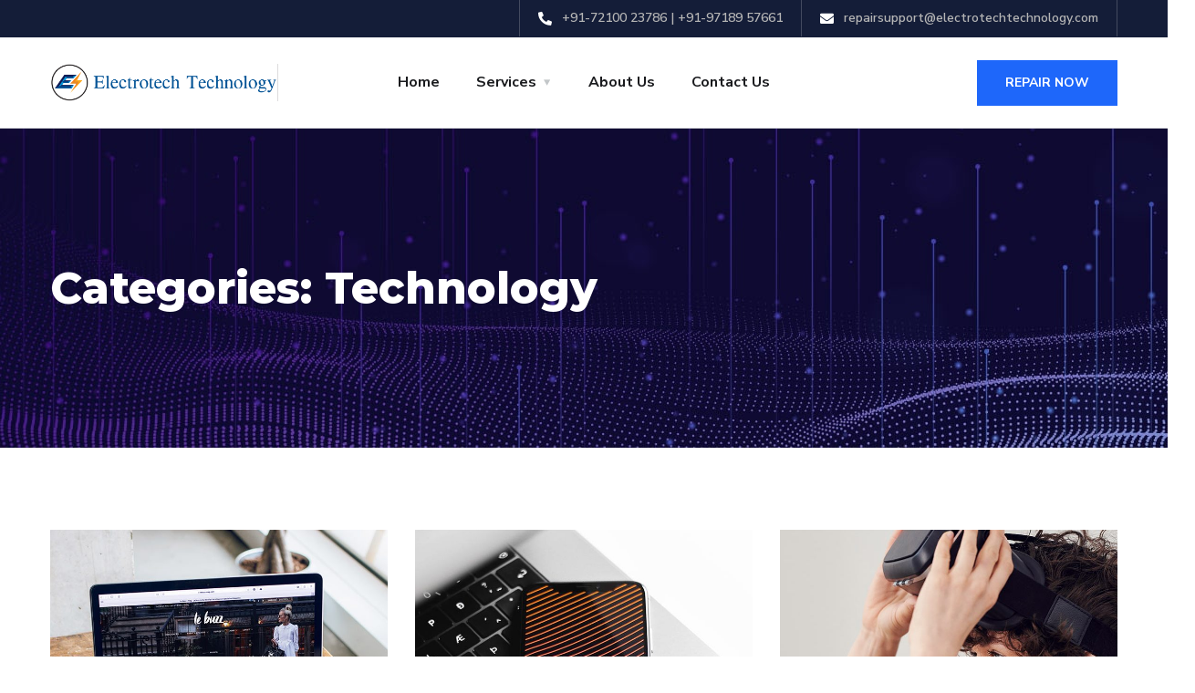

--- FILE ---
content_type: text/css
request_url: https://www.electrotechtechnology.com/wp-content/uploads/elementor/css/post-2768.css?ver=1761297716
body_size: 5168
content:
.elementor-2768 .elementor-element.elementor-element-f01440b:not(.elementor-motion-effects-element-type-background), .elementor-2768 .elementor-element.elementor-element-f01440b > .elementor-motion-effects-container > .elementor-motion-effects-layer{background-color:#211E3B;}.elementor-2768 .elementor-element.elementor-element-f01440b{transition:background 0.3s, border 0.3s, border-radius 0.3s, box-shadow 0.3s;padding:110px 0px 100px 0px;}.elementor-2768 .elementor-element.elementor-element-f01440b > .elementor-background-overlay{transition:background 0.3s, border-radius 0.3s, opacity 0.3s;}.elementor-bc-flex-widget .elementor-2768 .elementor-element.elementor-element-3174d40.elementor-column .elementor-widget-wrap{align-items:center;}.elementor-2768 .elementor-element.elementor-element-3174d40.elementor-column.elementor-element[data-element_type="column"] > .elementor-widget-wrap.elementor-element-populated{align-content:center;align-items:center;}.elementor-widget-image .widget-image-caption{color:var( --e-global-color-text );font-family:var( --e-global-typography-text-font-family ), Sans-serif;font-weight:var( --e-global-typography-text-font-weight );}.elementor-2768 .elementor-element.elementor-element-f18aac6{text-align:center;}.elementor-2768 .elementor-element.elementor-element-3adafc9{text-align:left;}.elementor-2768 .elementor-element.elementor-element-3adafc9 .ot-heading .main-heading{color:#FFFFFF;}.elementor-widget-text-editor{font-family:var( --e-global-typography-text-font-family ), Sans-serif;font-weight:var( --e-global-typography-text-font-weight );color:var( --e-global-color-text );}.elementor-widget-text-editor.elementor-drop-cap-view-stacked .elementor-drop-cap{background-color:var( --e-global-color-primary );}.elementor-widget-text-editor.elementor-drop-cap-view-framed .elementor-drop-cap, .elementor-widget-text-editor.elementor-drop-cap-view-default .elementor-drop-cap{color:var( --e-global-color-primary );border-color:var( --e-global-color-primary );}.elementor-2768 .elementor-element.elementor-element-7a38a42{font-family:"Roboto", Sans-serif;font-weight:400;color:#FFFFFF;}.elementor-2768 .elementor-element.elementor-element-9934ac8{text-align:left;}.elementor-2768 .elementor-element.elementor-element-9934ac8 .ot-heading .main-heading{color:#FFFFFF;}.elementor-widget-icon-list .elementor-icon-list-item:not(:last-child):after{border-color:var( --e-global-color-text );}.elementor-widget-icon-list .elementor-icon-list-icon i{color:var( --e-global-color-primary );}.elementor-widget-icon-list .elementor-icon-list-icon svg{fill:var( --e-global-color-primary );}.elementor-widget-icon-list .elementor-icon-list-item > .elementor-icon-list-text, .elementor-widget-icon-list .elementor-icon-list-item > a{font-family:var( --e-global-typography-text-font-family ), Sans-serif;font-weight:var( --e-global-typography-text-font-weight );}.elementor-widget-icon-list .elementor-icon-list-text{color:var( --e-global-color-secondary );}.elementor-2768 .elementor-element.elementor-element-5686290 .elementor-icon-list-items:not(.elementor-inline-items) .elementor-icon-list-item:not(:last-child){padding-block-end:calc(8px/2);}.elementor-2768 .elementor-element.elementor-element-5686290 .elementor-icon-list-items:not(.elementor-inline-items) .elementor-icon-list-item:not(:first-child){margin-block-start:calc(8px/2);}.elementor-2768 .elementor-element.elementor-element-5686290 .elementor-icon-list-items.elementor-inline-items .elementor-icon-list-item{margin-inline:calc(8px/2);}.elementor-2768 .elementor-element.elementor-element-5686290 .elementor-icon-list-items.elementor-inline-items{margin-inline:calc(-8px/2);}.elementor-2768 .elementor-element.elementor-element-5686290 .elementor-icon-list-items.elementor-inline-items .elementor-icon-list-item:after{inset-inline-end:calc(-8px/2);}.elementor-2768 .elementor-element.elementor-element-5686290 .elementor-icon-list-icon i{color:#FFFFFF;transition:color 0.3s;}.elementor-2768 .elementor-element.elementor-element-5686290 .elementor-icon-list-icon svg{fill:#FFFFFF;transition:fill 0.3s;}.elementor-2768 .elementor-element.elementor-element-5686290{--e-icon-list-icon-size:16px;--icon-vertical-offset:0px;}.elementor-2768 .elementor-element.elementor-element-5686290 .elementor-icon-list-icon{padding-inline-end:34px;}.elementor-2768 .elementor-element.elementor-element-5686290 .elementor-icon-list-text{color:#FFFFFF;transition:color 0.3s;}.elementor-2768 .elementor-element.elementor-element-211766f:not(.elementor-motion-effects-element-type-background), .elementor-2768 .elementor-element.elementor-element-211766f > .elementor-motion-effects-container > .elementor-motion-effects-layer{background-color:#211E3B;}.elementor-2768 .elementor-element.elementor-element-211766f{transition:background 0.3s, border 0.3s, border-radius 0.3s, box-shadow 0.3s;}.elementor-2768 .elementor-element.elementor-element-211766f > .elementor-background-overlay{transition:background 0.3s, border-radius 0.3s, opacity 0.3s;}.elementor-2768 .elementor-element.elementor-element-80d2981{text-align:center;font-family:"Roboto", Sans-serif;font-weight:400;color:#7A7A7A;}